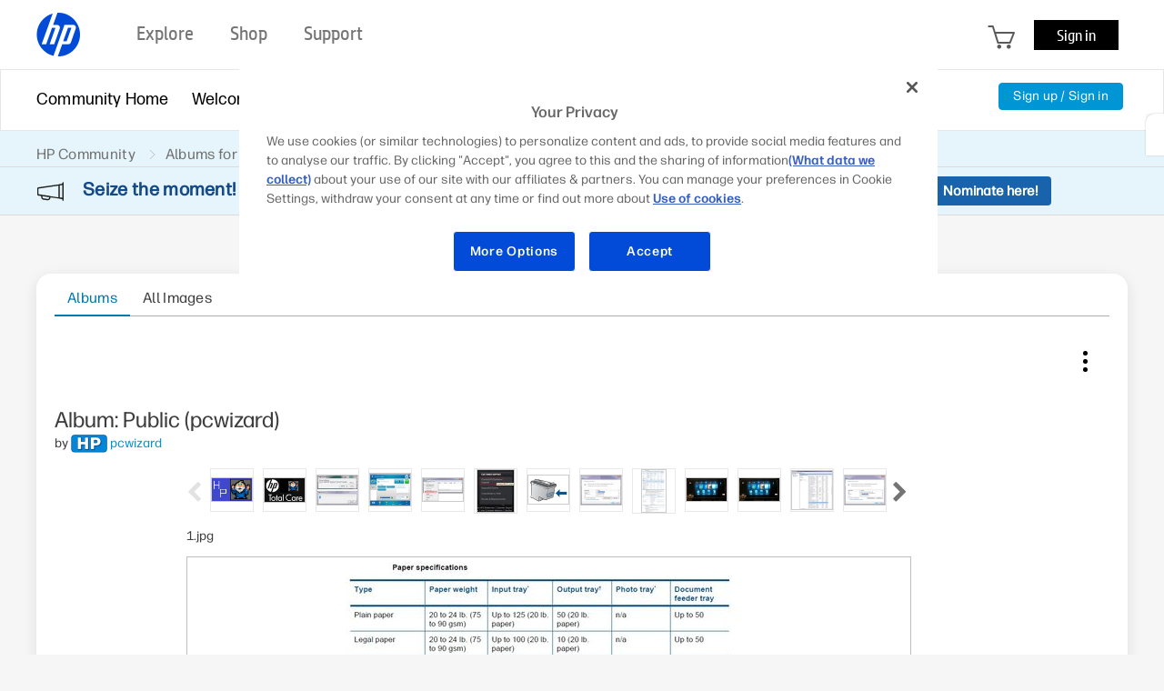

--- FILE ---
content_type: text/javascript;charset=UTF-8
request_url: https://h30434.www3.hp.com/t5/scripts/8E83F3A734A132D840446475D8899B3B/lia-scripts-body-min.js
body_size: 8962
content:

if(jQuery.isLithium!==true){jQuery=LITHIUM.jQuery;}
;(function($LITH){LITHIUM.CustomEvent=function(selector,triggerEvent){if(LITHIUM.CustomEvent[triggerEvent]!==true){LITHIUM.CustomEvent[triggerEvent]=true;LITHIUM.Cache.create("CustomEvent",["elementId","triggerEvent"]);$LITH(document).on(triggerEvent,selector,function(event){var element=$LITH(this);var customEvent=LITHIUM.Cache.CustomEvent.get({elementId:element.attr("id"),triggerEvent:event.handleObj.origType});if(customEvent.fireEvent){var fireEventObj=$LITH.Event(customEvent.fireEvent);fireEventObj.hasOwnProperty("data")?$LITH.extend(fireEventObj.data,customEvent.eventContext):fireEventObj.data=customEvent.eventContext;element.trigger(fireEventObj);if(fireEventObj.isDefaultPrevented()||fireEventObj.isPropagationStopped()){return false;}}
if(customEvent.stopTriggerEvent){return false;}});}}})(LITHIUM.jQuery);
;(function($LITH){if(LITHIUM.DropDownMenu){return;}
LITHIUM.DropDownMenu=function(params){if(LITHIUM.DropDownMenu.init!==true){LITHIUM.DropDownMenu.init=true;var menus={};var menuOpenedDataKey="LITHIUM.DropDownMenu.opened";var menuItemsDataKey="LITHIUM.DropDownMenu.menuItems";LITHIUM.DropDownMenu.createMenu=function(event){var menu=$LITH(event.target).closest(params.menuElementSelector);var menuId=menu.attr('id');if(menus[menuId]===undefined){var menuItems=menu.find(params.menuItemsSelector);menu.data(menuItemsDataKey,menuItems);menus[menuId]=menu;}
return menu;}
LITHIUM.DropDownMenu.openMenu=function(menu){var menuItems=menu.data(menuItemsDataKey);var isRTL=$LITH('html').attr('dir')=='rtl';var menuOffsetContainerSelector=params.menuOffsetContainer;var hasMenuSpaceLeft;var hasMenuSpaceRight;var isMenuOverflowing;LITHIUM.DropDownMenu.closeAllMenus();menu.data(menuOpenedDataKey,true).addClass(params.menuOpenCssClass);menu.context.setAttribute("aria-expanded","true");var windowWidth=$LITH(window).width()
var menuItemsOffsetLeft=menuItems.offset().left;var menuOffsetLeft=menu.offset().left;var menuOffsetContainer=$LITH(menu).closest(menuOffsetContainerSelector);if(menuOffsetContainer.length){windowWidth=menuOffsetContainer.width();menuItemsOffsetLeft-=menuOffsetContainer.offset().left;menuOffsetLeft-=menuOffsetContainer.offset().left;}
isMenuOverflowing=menuItemsOffsetLeft<0||menuItemsOffsetLeft+menuItems.outerWidth()>windowWidth;if(isMenuOverflowing){hasMenuSpaceLeft=menuOffsetLeft-menuItems.outerWidth()>0;hasMenuSpaceRight=menuOffsetLeft+menuItems.outerWidth()<windowWidth;if(hasMenuSpaceLeft){if(isRTL){menu.data(menuOpenedDataKey,true).addClass('lia-menu-overflow-left');}else{menu.data(menuOpenedDataKey,true).addClass('lia-menu-overflow-right');}}else if(hasMenuSpaceRight){if(isRTL){menu.data(menuOpenedDataKey,true).addClass('lia-menu-overflow-right');}else{menu.data(menuOpenedDataKey,true).addClass('lia-menu-overflow-left');}}else{menu.data(menuOpenedDataKey,true).addClass('lia-menu-overflow-both');menuItems.css('left',menuItems.position().left-menuItemsOffsetLeft+5);menuItems.css('width',windowWidth-10);}}
menuItems.shim();menu.trigger(params.menuOpenedEvent);const listItems=menuItems.length>0?menuItems[0].querySelectorAll("[role='listitem']"):[];for(let i=0;i<listItems.length;i++){listItems[i].firstElementChild.focus();if(listItems[i].firstElementChild==document.activeElement){break;}}
$LITH(menu).on("keydown",function(e){if(e.key==="Escape"){LITHIUM.DropDownMenu.closeAllMenus();}else{const keyCode=e.keyCode||e.which;const activeElement=document.activeElement;if(keyCode==38){const listItems=menuItems.length>0?menuItems[0].querySelectorAll("[role='listitem']"):[];for(let i=listItems.length-1;i>=0;i--){if(listItems[i].firstElementChild==activeElement){for(let j=i-1;j>=0;j--){listItems[j].firstElementChild.focus();if(document.activeElement==listItems[j].firstElementChild){break;}}
break;}}}
if(keyCode==40){const listItems=menuItems.length>0?menuItems[0].querySelectorAll("[role='listitem']"):[];for(let i=0;i<listItems.length-1;i++){if(listItems[i].firstElementChild==activeElement){for(let j=i+1;j<listItems.length;j++){listItems[j].firstElementChild.focus();if(document.activeElement==listItems[j].firstElementChild){break;}}
break;}}}}});}
LITHIUM.DropDownMenu.closeAllMenus=function(){$LITH.each(menus,function(){var menu=$LITH(this);if(menu.data(menuOpenedDataKey)===true){menu.data(menuOpenedDataKey,false).removeClass(params.menuOpenCssClass).data(menuItemsDataKey).shim(false);menu.context.setAttribute("aria-expanded","false");menu.trigger(params.menuClosedEvent);$LITH(document).off(params.closeMenuEvent+" "+"click",LITHIUM.DropDownMenu.clickCloseMenus);$LITH(menu).off("click",params.dialogSelector);$LITH(menu).off("keydown");$LITH(menu).off('focusout',LITHIUM.DropDownMenu.focusoutCloseMenus);menu.context.focus();}});}
LITHIUM.DropDownMenu.clickCloseMenus=function(event){if(event.currentTarget===document){LITHIUM.DropDownMenu.closeAllMenus();}}
$LITH(document).ready(function(){let pageOptionsDropdown=document.getElementsByClassName(params.pageOptions);pageOptionsDropdown=(pageOptionsDropdown==null||pageOptionsDropdown.length==0)?document.getElementsByClassName(params.menuBarComponent):pageOptionsDropdown;const disabledLinks=pageOptionsDropdown[0]!=null?pageOptionsDropdown[0].getElementsByTagName("span"):null;if(disabledLinks!=null){for(let i=0;i<disabledLinks.length;i++){if(disabledLinks[i].classList.contains(params.disabledLink)){disabledLinks[i].setAttribute("role","link");disabledLinks[i].setAttribute("aria-disabled","true");}}}});$LITH(document).ready(function(){const messageOptionsDropdown=document.getElementsByClassName(params.messageOptions);const messageDisabledLinks=messageOptionsDropdown[0]!=null?messageOptionsDropdown[0].getElementsByTagName("span"):null;if(messageDisabledLinks!=null){for(let i=0;i<messageDisabledLinks.length;i++){if(messageDisabledLinks[i].classList.contains(params.disabledLink)){messageDisabledLinks[i].setAttribute("role","link");messageDisabledLinks[i].setAttribute("aria-disabled","true");}}}});$LITH(document).ready(function(){const userMessagesFeedOptions=$LITH(params.userMessagesFeedOptionsClass);if(userMessagesFeedOptions!=null&&userMessagesFeedOptions!=undefined&&userMessagesFeedOptions.length>0){userMessagesFeedOptions[0].setAttribute("aria-label",params.userMessagesFeedOptionsAriaLabel);}});$LITH(document).on("click",params.clickElementSelector,function(event){var menu=LITHIUM.DropDownMenu.createMenu(event);if(menu.data(menuOpenedDataKey)!==true){LITHIUM.DropDownMenu.openMenu(menu);$LITH(document).on(params.closeMenuEvent+" "+"click",LITHIUM.DropDownMenu.clickCloseMenus);$LITH(menu).focusout({menu:menu},LITHIUM.DropDownMenu.focusoutCloseMenus);$LITH(menu).on("click",params.dialogSelector,function(event){LITHIUM.DropDownMenu.closeAllMenus();});}else{LITHIUM.DropDownMenu.closeAllMenus();}
return false;});$LITH(document).on(params.hoverLeaveEvent,params.clickElementSelector,LITHIUM.DropDownMenu.closeAllMenus);LITHIUM.DropDownMenu.mouseoverCloseMenus=function(event){if(event.currentTarget===document&&$LITH(event.target).closest(params.menuItemsSelector).length==0){var menu=$LITH(event.target).closest(params.menuElementSelector);if(menu.length==0||(menu.length>0&&menu.not(event.data.menu).length!=0)){LITHIUM.DropDownMenu.closeAllMenus();$LITH(document).unbind(params.closeMenuEvent+" "+"mouseover",LITHIUM.DropDownMenu.mouseoverCloseMenus);}}}
LITHIUM.DropDownMenu.focusoutCloseMenus=function(event){setTimeout(function(){var menu=$LITH(document.activeElement).closest(params.menuElementSelector);if(menu.length==0||(menu.length>0&&menu.not(event.data.menu).length!=0)){LITHIUM.DropDownMenu.closeAllMenus();$LITH(event.target).unbind("focusout",LITHIUM.DropDownMenu.focusoutCloseMenus);$LITH(event.data.menu).unbind("focusout",LITHIUM.DropDownMenu.focusoutCloseMenus);}},100);}
$LITH(document).on("click",params.mouseoverElementSelector,function(event){return false;});$LITH(document).on("mouseover",params.mouseoverElementSelector,function(event){var menu=LITHIUM.DropDownMenu.createMenu(event);if(menu.data(menuOpenedDataKey)!==true){LITHIUM.DropDownMenu.openMenu(menu);$LITH(document).bind(params.closeMenuEvent+" "+"mouseover",{menu:menu},LITHIUM.DropDownMenu.mouseoverCloseMenus);}
return false;});$LITH(document).on("keyup",params.mouseoverElementSelector,function(event){var keyCode=(event.keyCode?event.keyCode:event.which);if(keyCode===13){event.preventDefault();var menu=LITHIUM.DropDownMenu.createMenu(event);if(menu.data(menuOpenedDataKey)!==true){LITHIUM.DropDownMenu.openMenu(menu);$LITH(params.mouseoverElementSelector).focusout({menu:menu},LITHIUM.DropDownMenu.focusoutCloseMenus);$LITH(menu).focusout({menu:menu},LITHIUM.DropDownMenu.focusoutCloseMenus);}else{LITHIUM.DropDownMenu.closeAllMenus();}}
return false;});}}})(LITHIUM.jQuery);
;(function($){LITHIUM.DropDownMenuVisibilityHandler=function(params){var $menu=$(params.selectors.menuSelector);var $menuItems=$menu.find(params.selectors.menuItemsSelector+" > *").not('li:empty');if($menuItems.length){$menu.show();}};})(LITHIUM.jQuery);
;(function($LITH){LITHIUM.InformationBox=function(params){var component=$LITH(params.componentSelector);var $doc=$LITH(document);if(params.faceLinkUrl){component.click(function(){window.location.href=params.faceLinkUrl;});}
if(params.closeLinkSelector){var closeLink=$LITH(params.closeLinkSelector);if(closeLink.exists()){closeLink.click(function(){component.remove();return false;});}}
if($doc.data('li-information-box-hide-init')===undefined){$doc.data('li-information-box-hide-init',true);$doc.on(params.updateFeedbackEvent,function(event){$LITH(params.feedbackSelector).hide();});}};})(LITHIUM.jQuery);

(function($){$.tools=$.tools||{version:'1.2.5'};$.tools.scrollable={conf:{activeClass:'active',circular:false,clonedClass:'cloned',disabledClass:'disabled',easing:'swing',initialIndex:0,item:null,items:'.items',keyboard:true,mousewheel:false,next:'.next',prev:'.prev',speed:400,vertical:false,touch:true,wheelSpeed:0}};function dim(el,key){var v=parseInt(el.css(key),10);if(v){return v;}
var s=el[0].currentStyle;return s&&s.width&&parseInt(s.width,10);}
function find(root,query){var el=$(query);return el.length<2?el:root.parent().find(query);}
var current;function Scrollable(root,conf){var self=this,fire=root.add(self),itemWrap=root.children(),index=0,vertical=conf.vertical;if(!current){current=self;}
if(itemWrap.length>1){itemWrap=$(conf.items,root);}
$.extend(self,{getConf:function(){return conf;},getIndex:function(){return index;},getSize:function(){return self.getItems().size();},getNaviButtons:function(){return prev.add(next);},getRoot:function(){return root;},getItemWrap:function(){return itemWrap;},getItems:function(){return itemWrap.children(conf.item).not("."+conf.clonedClass);},move:function(offset,time){return self.seekTo(index+offset,time);},next:function(time){return self.move(1,time);},prev:function(time){return self.move(-1,time);},begin:function(time){return self.seekTo(0,time);},end:function(time){return self.seekTo(self.getSize()-1,time);},focus:function(){current=self;return self;},addItem:function(item){item=$(item);if(!conf.circular){itemWrap.append(item);}else{itemWrap.children("."+conf.clonedClass+":last").before(item);itemWrap.children("."+conf.clonedClass+":first").replaceWith(item.clone().addClass(conf.clonedClass));}
fire.trigger("onAddItem",[item]);return self;},seekTo:function(i,time,fn){if(!i.jquery){i*=1;}
if(conf.circular&&i===0&&index==-1&&time!==0){return self;}
if(!conf.circular&&i<0||i>self.getSize()||i<-1){return self;}
var item=i;if(i.jquery){i=self.getItems().index(i);}else{item=self.getItems().eq(i);}
var e=$.Event("onBeforeSeek");if(!fn){fire.trigger(e,[i,time]);if(e.isDefaultPrevented()||!item.length){return self;}}
var props=vertical?{top:-item.position().top}:{left:-item.position().left};index=i;current=self;if(time===undefined){time=conf.speed;}
itemWrap.animate(props,time,conf.easing,fn||function(){fire.trigger("onSeek",[i]);});return self;}});$.each(['onBeforeSeek','onSeek','onAddItem'],function(i,name){if($.isFunction(conf[name])){$(self).bind(name,conf[name]);}
self[name]=function(fn){if(fn){$(self).bind(name,fn);}
return self;};});if(conf.circular){var cloned1=self.getItems().slice(-1).clone().prependTo(itemWrap),cloned2=self.getItems().eq(1).clone().appendTo(itemWrap);cloned1.add(cloned2).addClass(conf.clonedClass);self.onBeforeSeek(function(e,i,time){if(e.isDefaultPrevented()){return;}
if(i==-1){self.seekTo(cloned1,time,function(){self.end(0);});return e.preventDefault();}else if(i==self.getSize()){self.seekTo(cloned2,time,function(){self.begin(0);});}});self.seekTo(0,0,function(){});}
var prev=find(root,conf.prev).click(function(){self.prev();}),next=find(root,conf.next).click(function(){self.next();});if(!conf.circular&&self.getSize()>1){self.onBeforeSeek(function(e,i){setTimeout(function(){if(!e.isDefaultPrevented()){prev.toggleClass(conf.disabledClass,i<=0);next.toggleClass(conf.disabledClass,i>=self.getSize()-1);}},1);});if(!conf.initialIndex){prev.addClass(conf.disabledClass);}}
if(conf.mousewheel&&$.fn.mousewheel){root.mousewheel(function(e,delta){if(conf.mousewheel){self.move(delta<0?1:-1,conf.wheelSpeed||50);return false;}});}
if(conf.touch){var touch={};itemWrap[0].ontouchstart=function(e){var t=e.touches[0];touch.x=t.clientX;touch.y=t.clientY;};itemWrap[0].ontouchmove=function(e){if(e.touches.length==1&&!itemWrap.is(":animated")){var t=e.touches[0],deltaX=touch.x-t.clientX,deltaY=touch.y-t.clientY;self[vertical&&deltaY>0||!vertical&&deltaX>0?'next':'prev']();e.preventDefault();}};}
if(conf.keyboard){$(document).bind("keydown.scrollable",function(evt){if(!conf.keyboard||evt.altKey||evt.ctrlKey||$(evt.target).is(":input")){return;}
if(conf.keyboard!='static'&&current!=self){return;}
var key=evt.keyCode;if(vertical&&(key==38||key==40)){self.move(key==38?-1:1);return evt.preventDefault();}
if(!vertical&&(key==37||key==39)){self.move(key==37?-1:1);return evt.preventDefault();}});}
if(conf.initialIndex){self.seekTo(conf.initialIndex,0,function(){});}}
$.fn.scrollable=function(conf){var el=this.data("scrollable");if(el){return el;}
conf=$.extend({},$.tools.scrollable.conf,conf);this.each(function(){el=new Scrollable($(this),conf);$(this).data("scrollable",el);});return conf.api?el:this;};})(jQuery);
;(function($LITH){LITHIUM.ImageCarousel=function(params){var carouselElement=$LITH(params.carouselContainerSelector);var images=carouselElement.find(params.imageSelector);carouselElement.on('keydown',params.imageSelector,function(e){if(e.key==='ArrowLeft'||e.key==='ArrowRight'){e.preventDefault();var $links=carouselElement.find(params.imageSelector);var idx=$links.index(this);var nextIdx=idx+(e.key==='ArrowRight'?1:-1);if(nextIdx>=0&&nextIdx<$links.length){var $current=$LITH(this);var $next=$LITH($links.get(nextIdx));$current.attr('tabindex','-1').attr('aria-selected','false');$next.attr('tabindex','0').attr('aria-selected','true').focus();}}});carouselElement.scrollable({items:".lia-carousel-container",next:".lia-carousel-next-button",prev:".lia-carousel-previous-button",disabledClass:"lia-carousel-button-disabled",clonedClass:"lia-carousel-cloned"});var carousel=carouselElement.data("scrollable");var setupCurrentGroup=function(setupIndex){}
carousel.seekTo(params.moveToIndex);var numPages=carousel.getItems().size();carousel.onBeforeSeek(function(c,i){var currentIndex=carousel.getIndex();var setupGroup=function(newIndex,fowardFetchRange){if(newIndex<=numPages-1){var targetGroup=carousel.getItems().eq(newIndex);if(!targetGroup.hasClass(params.groupCreatedCssClass)){carouselElement.trigger(params.loadImageItemsEvent,{album:params.albumId,page:newIndex,image:params.imageId,success:function(response){targetGroup.append(response.parameters[0].content);targetGroup.addClass(params.groupCreatedCssClass);}});}else if(currentIndex<newIndex&&fowardFetchRange>0){setupGroup(newIndex+1,fowardFetchRange-1);}}}
setupGroup(i,1);});}})(LITHIUM.jQuery);
;(function($LITH){LITHIUM.AjaxFeedback=function(feedbackSelector,hideFeedbackEvent,persistSelector){if(LITHIUM.AjaxFeedback.init!==true){LITHIUM.AjaxFeedback.init=true;$LITH(document).on(hideFeedbackEvent,function(){$LITH(feedbackSelector).not(persistSelector).children().hide();});}}})(LITHIUM.jQuery);
;(function($LITH){LITHIUM.ImageDisplay=function(editLinkSelector,editImageDetailsFormSelector,imageDetailsSelector){var editLink=$LITH(editLinkSelector);var editImageDetailsForm=$LITH(editImageDetailsFormSelector);var imageDetailsElement=$LITH(imageDetailsSelector);editLink.click(function(event){event.stop();editImageDetailsForm.toggle();imageDetailsElement.toggle();});}})(LITHIUM.jQuery);
;(function($LITH){'use strict';var uniqueIndex=0;LITHIUM.ResponsiveTabsInit=function(){$LITH('.lia-tabs-secondary:not(.lia-tabs-vertical)').each(function(){new LITHIUM.ResponsiveTabs(this,{overflowType:'select'});});$LITH('.lia-tabs-sort').each(function(){new LITHIUM.ResponsiveTabs(this,{overflowType:'select',selectedFn:function(tab){return $LITH(tab).find('.lia-link-disabled').length>0}});});$LITH('.lia-tabs-standard:not(.lia-tabs-vertical)').each(function(){new LITHIUM.ResponsiveTabs(this,{overflowType:'dropdown'});});};LITHIUM.ResponsiveTabs=function(tabs,options){this.$tabs=$LITH(tabs);this.options=$LITH.extend({},this.defaults,options);this.init();this.layout();};LITHIUM.ResponsiveTabs.prototype={defaults:{overflowType:'select',selectTemplate:'<select class="lia-tabselect"></select>',overflowMenuTitleTemplate:'<span class="lia-fa lia-tab-overflow-icon"></span>',selectIdPrefix:'lia-tabselect',throttleInterval:250,selectedFn:function(tab){return $LITH(tab).hasClass('lia-tabs-active');}},init:function(){this.uniqueIndex=++uniqueIndex;this.maxWidth=this.getWidth(true);if(this.options.overflowType==='select'){this.selectId=this.options.selectIdPrefix+this.uniqueIndex;this.$tabSelect=this.createSelectFromTabs();}else if(this.options.overflowType==='dropdown'){this.$overflowMenu=$LITH('.lia-tab-overflow',this.$tabs);this.overflowMenuWidth=this.$overflowMenu.width();this.$overflowMenuItems=this.$overflowMenu.find('.lia-menu-dropdown-items');$LITH('.default-menu-option',this.$overflowMenu).append(this.options.overflowMenuTitleTemplate);}
$LITH(window).on('resize',LITHIUM.Throttle($LITH.proxy(function(){this.layout();},this),this.options.throttleInterval));},getWidth:function(showMaxWidth){var cloneContainer=$LITH('<div></div>',{'class':'lia-cloned-responsive-tab-wrapper','style':'position:absolute;top:-9999px;height:0;'}).append(this.getTabsNoWrap(this.$tabs.clone(),showMaxWidth));this.$tabs.parent().append(cloneContainer);var eleWidth=cloneContainer.width();cloneContainer.remove();return eleWidth;},getTabsNoWrap:function(elem,showMaxWidth){var tabSelector=showMaxWidth?'li':'li:visible';$LITH(elem).children(tabSelector).css({'float':'none','display':'table-cell'});$LITH(elem).find('a').css('white-space','nowrap');return elem;},isOverflowing:function(){return this.maxWidth>this.$tabs.parent().width();},createSelectFromTabs:function(){var tabSelect=$LITH(this.options.selectTemplate).attr('name',this.selectId).attr('aria-label','Tab Selector Dropdown').addClass(this.selectId).addClass('lia-js-hidden');var selectedFn=this.options.selectedFn;if(this.$tabs.hasClass('lia-tabs-sort')){this.$tabs.parent().after(tabSelect);}else{this.$tabs.parent().before(tabSelect);}
this.$tabs.children('li').each(function(i,tab){tabSelect.append(createOption(tab,selectedFn(tab)));});tabSelect.on('change',function(){if($LITH(this).val().indexOf('[id=')===0){$LITH($LITH(this).val().slice(4,-1))[0].click();}else{$LITH(this).parent().find('a[href="'+$LITH(this).val()+'"]')[0].click();}});function createOption(tab,selected,prependText){prependText=prependText||'';var link=$LITH('a,.lia-link-disabled',tab);var dropdownTabSelected;var options;link.each(function(i,e){var isDropdownLink=!$LITH(e).closest('li').hasClass('lia-tabs');var linkText=prependText+$LITH(e).text();var linkHref=$LITH(e).attr('href');if($LITH(e).hasClass('default-menu-option')){if($LITH(e).find('.lia-menu-dropdown-items li').length===0){return;}}
selected=selected=selected||$LITH(e).hasClass('default-menu-option');if($LITH(e).attr('href')==='#'){var newId=$LITH(e).attr('id')?$LITH(e).attr('id'):'lia-'+Math.floor(Math.random()*34)+Date.now();linkHref='[id=#'+newId+']';}
var newTab=$LITH('<option></option>').text(linkText).val(linkHref);if(selected){newTab.attr('selected','selected');}
options=$LITH(options).add(newTab);});return options;}
return tabSelect;},createOverflowMenu:function(){return $LITH(this.options.overflowMenuTemplate);},layout:function(){if(this.options.overflowType==='select'){this.layoutSelect();}else if(this.options.overflowType==='dropdown'){this.layoutOverflowMenu();}},layoutOverflowMenu:function(){this.$tabs.children('.lia-tabs').removeClass('lia-js-hidden');this.$overflowMenu.addClass('lia-js-hidden');this.$overflowMenuItems.empty();if(!this.isOverflowing()){return;}
this.$overflowMenu.removeClass('lia-js-hidden');var $overflowDropDownMenu=this.$overflowMenuItems.closest(".lia-menu-navigation-wrapper");$overflowDropDownMenu.show();var addedTabsCnt=0;while(this.getWidth(true)+this.overflowMenuWidth>this.$tabs.parent().width()){var tab=this.$tabs.children(':not(.lia-tabs-active):not(.lia-tab-overflow):visible').last();if(tab.length>0){$LITH(tab).find('a').clone(true).appendTo(this.$overflowMenuItems).wrapAll('<li></li>');tab.addClass('lia-js-hidden');addedTabsCnt++;}else{break;}}
if(!addedTabsCnt){$overflowDropDownMenu.hide();}},layoutSelect:function(){if(this.isOverflowing()){this.$tabs.addClass('lia-js-hidden');this.$tabSelect.removeClass('lia-js-hidden');}else{this.$tabs.removeClass('lia-js-hidden');this.$tabSelect.addClass('lia-js-hidden');}}};})(LITHIUM.jQuery);
;(function($LITH){LITHIUM.TabGroupNavigation=function(){$LITH(window).resize(arrowKeyNavigationForTabs);$LITH(document).ready(arrowKeyNavigationForTabs);$LITH(document).ready(setFocusOnActiveTab);function setFocusOnActiveTab(){var isMyProfilePage=window.location.pathname&&window.location.pathname.indexOf('/myprofilepage/')!==-1;if(!isMyProfilePage){return;}
var tabLists=Array.from(document.querySelectorAll('[role=tablist]'));tabLists.forEach(function(tabList){if($LITH(tabList).hasClass('lia-js-hidden')){return;}
var activeTab=tabList.querySelector('.lia-tabs-active [role=tab]');if(activeTab){if(!activeTab.getAttribute('tabindex')||activeTab.getAttribute('tabindex')==='-1'){activeTab.setAttribute('tabindex','0');}
activeTab.focus();}});}
function arrowKeyNavigationForTabs(){var tabLists=Array.from(document.querySelectorAll('[role=tablist]'));tabLists.forEach((tabList,index)=>{if($LITH(tabList).hasClass('lia-js-hidden')){tabLists.splice(index,1);}});for(var i=0;i<tabLists.length;i++){var tabs=getTabsForTabList(tabLists[i]);var dropDownMenu=tabLists[i].querySelector('#dropdownmenu');if(dropDownMenu){var dropDownLink=dropDownMenu.querySelector('.default-menu-option');if(dropDownLink){$LITH(dropDownLink).attr('tabindex',-1);tabs.push(dropDownLink);var dropDownMenuItems=getDropDownItems(dropDownMenu);if(dropDownMenuItems!=null&&dropDownMenuItems.length>0){arrowKeyNavigationForDropDownMenuItems(dropDownMenuItems);}}}
addKeyDownListenerForTabs(tabs);}}
function getTabsForTabList(tabList){var tabListLiElements=$LITH(tabList).children();var tabOverflowElement=tabListLiElements[tabListLiElements.length-1];if(!$LITH(tabOverflowElement).hasClass('lia-tab-overflow')){return Array.from(tabList.querySelectorAll('[role=tab]'));}
var tabs=[];for(var j=0;j<tabListLiElements.length-1;j++){if(!$LITH(tabListLiElements[j]).hasClass('lia-js-hidden')){var tab=tabListLiElements[j].querySelector('[role=tab]');tabs.push(tab);}}
return tabs;}
function addKeyDownListenerForTabs(tabs){for(var j=0;j<tabs.length;j++){tabs[j].addEventListener('keydown',function(event){onKeyDown(event);});}}
function arrowKeyNavigationForDropDownMenuItems(dropDownMenuItems){document.addEventListener('keydown',function(event){if(dropDownMenuItems==null){return;}
var activeElement=document.activeElement;var keyCode=event.keyCode||event.which;var k=0,l=0;if(keyCode===38){for(k=dropDownMenuItems.length-1;k>=0;k--){if(dropDownMenuItems[k]==activeElement){for(l=k-1;l>=0;l--){$LITH(dropDownMenuItems[l]).focus();if(document.activeElement==dropDownMenuItems[l]){break;}}
break;}}
event.stopPropagation();event.preventDefault();}else if(keyCode===40){if($LITH(document.activeElement).hasClass('default-menu-option')){$LITH(dropDownMenuItems[0]).focus();}
for(k=0;k<dropDownMenuItems.length;k++){if(dropDownMenuItems[k]==activeElement){for(l=k+1;l<dropDownMenuItems.length;l++){$LITH(dropDownMenuItems[l]).focus();if(document.activeElement==dropDownMenuItems[l]){break;}}
break;}}
event.stopPropagation();event.preventDefault();}});}
function getDropDownItems(dropDownMenu){var dropDownMenuListElement=dropDownMenu.querySelector('.lia-menu-dropdown-items');return Array.from(dropDownMenuListElement.querySelectorAll('[role=tab]'));}
function moveFocusToTab(currentTab){if(currentTab!=null){if($LITH(currentTab).hasClass('default-menu-option')){var dropDownLink=currentTab;dropDownLink.click();var dropDownMenu=$LITH(dropDownLink).parent()[0];var dropDownMenuItems=getDropDownItems(dropDownMenu);$LITH(dropDownMenuItems[0]).focus();}else{currentTab.focus();}}}
function moveFocusToPreviousTab(currentTab,tabs){if(currentTab!==tabs[0]){var index=tabs.findIndex(x=>x===currentTab);moveFocusToTab(tabs[index-1]);}}
function moveFocusToNextTab(currentTab,tabs){if(currentTab!==tabs[tabs.length-1]){var index=tabs.findIndex(x=>x===currentTab);moveFocusToTab(tabs[index+1]);}}
function onKeyDown(event){var currentTab=event.currentTarget;var tabList=$LITH(currentTab).closest('[role=tablist]')[0];var tabs=getTabsForTabList(tabList);var dropDownMenu=tabList.querySelector('#dropdownmenu');if(dropDownMenu){var dropDownLink=dropDownMenu.querySelector('.default-menu-option');if(dropDownLink){tabs.push(dropDownLink);}}
var isTabsVerticallyOriented=$LITH(tabList).hasClass('lia-tabs-vertical');var eventKey=event.key;if(isTabsVerticallyOriented){if(eventKey==='ArrowDown'){eventKey='ArrowRight';}
if(eventKey==='ArrowUp'){eventKey='ArrowLeft';}
if(event.key==='ArrowRight'||event.key==='ArrowLeft'){event.stopPropagation();event.preventDefault();return;}}
switch(eventKey){case'ArrowLeft':moveFocusToPreviousTab(currentTab,tabs);event.stopPropagation();event.preventDefault();break;case'ArrowRight':moveFocusToNextTab(currentTab,tabs);event.stopPropagation();event.preventDefault();break;}}}})(LITHIUM.jQuery);
;(function($LITH){LITHIUM.Dialog=function(params){var triggerSelector=params.triggerSelector;var runOnceMap=$LITH(document.body).data("LITHIUM.Dialog.runOnceMap");var repositionInterval;var lastHeight=$LITH(document.body).height();if(runOnceMap==null){runOnceMap={};}
function executeFunctionByName(functionName,context,args){var namespaces=functionName.split(".");var func=namespaces.pop();for(var i=0;i<namespaces.length;i++){context=context[namespaces[i]];}
return context[func].apply(context,args);}
if(runOnceMap[triggerSelector]!==true){runOnceMap[triggerSelector]=true;$LITH(document.body).data("LITHIUM.Dialog.runOnceMap",runOnceMap);$LITH(document).on(params.triggerEvent,triggerSelector,function(event){var element=$LITH(this);var dialogOptionsKey=element.data(params.dialogKey);var content=element.data("LITHIUM.Dialog.content");var lightbox=element.data("LITHIUM.Dialog.lightbox");var clearOnClose=true;var selectorDialogOptions=LITHIUM.Dialog.options[dialogOptionsKey];if(selectorDialogOptions.dialogDisplayCheckFunctionName&&selectorDialogOptions.dialogNoDisplayCallBackFunctionName){if(!executeFunctionByName(selectorDialogOptions.dialogDisplayCheckFunctionName,window,selectorDialogOptions.dialogDisplayCheckFunctionArguments)){executeFunctionByName(selectorDialogOptions.dialogNoDisplayCallBackFunctionName,window);return false;}}
params=$LITH.extend({},params,selectorDialogOptions);params.triggerMemo=event.memo;if(lightbox===undefined&&content===undefined){if(window.self!==window.top){var windowWidth=$LITH(window).width();if(params.dialogOptions.position.length>1){if(params.dialogOptions.position[1]==="center"){params.dialogOptions.position[1]=50;}
var windowHeight=$LITH(window).height();if(params.dialogOptions.minHeight>windowHeight){params.dialogOptions.minHeight=windowHeight;}
if(params.dialogOptions.height&&params.dialogOptions.height>windowHeight){params.dialogOptions.height=windowHeight;}
if(params.dialogOptions.maxHeight>(windowHeight-155)){params.dialogOptions.maxHeight=windowHeight-155;}}else{params.dialogOptions.position[1]=50;}
if(params.dialogOptions.minWidth>windowWidth){params.dialogOptions.minWidth=windowWidth;}
if(params.dialogOptions.maxWidth>(windowWidth-40)){params.dialogOptions.maxWidth=windowWidth-40;}}
repositionInterval=setInterval(function(){var docHeight=$LITH(document.body).height();if(Math.abs(lastHeight-docHeight)>20){lastHeight=docHeight;lightbox.dialog("option","position",params.dialogOptions.position);}},250);$LITH.extend(params.dialogOptions,{close:function(event){$LITH(this).trigger("LITHIUM:beforeLightboxCloseEvent");if(clearOnClose){$LITH(this).empty();}
if(selectorDialogOptions.dialogDisplayCheckFunctionName&&selectorDialogOptions.dialogNoDisplayCallBackFunctionName){$LITH(params.triggerSelector).trigger("LITHIUM:lightboxCloseEvent");}
$LITH("html").removeClass("lia-dialog-open");$LITH(this).dialog("widget").closest(".ui-dialog").removeClass("lia-in").shim(false);if(params.focusOnDialogTriggerWhenClosed&&element!==undefined){var dropdownMenu=element.closest(params.dropdownMenuSelector).find(params.dropdownMenuOpenerSelector);var elementToFocus=dropdownMenu.length>0?dropdownMenu:element;if(elementToFocus.is(':visible')){elementToFocus.focus();}}},open:function(){if(window!==window.top){$LITH(this).css("overflow","auto");}
if(params.dialogOptions.maxHeight!=="undefined"){$LITH(this).css("max-height",params.dialogOptions.maxHeight);params.dialogOptions.maxHeight=null;}
if(params.accessibility){var img="<img src = \""+params.closeImageIconURL+"\" alt = \""+params.buttonDialogCloseAlt+"\" title = \""+params.buttonDialogCloseAlt+"\" >";$LITH(this).parent().find(".ui-dialog-titlebar-close").html(img);lightbox.dialog("widget").closest(".ui-dialog").addClass('lia-accessibility');}
if(!$LITH(this).parent().find(".ui-dialog-title").text().trim()){$LITH(this).parent().addClass("lia-dialog-titleless").removeAttr("aria-labelledby");if(params.dialogOptions.ariaLabel&&params.dialogOptions.ariaLabel!=""){$LITH(this).parent().attr("aria-label",params.dialogOptions.ariaLabel);}else if(params.defaultAriaLabel&&params.defaultAriaLabel!=""){$LITH(this).parent().attr("aria-label",params.defaultAriaLabel);}}else{let titleElement=$LITH(this).parent().find(".ui-dialog-title");if(titleElement!==null&&titleElement!==undefined){titleElement.attr("role","heading");titleElement.attr("aria-level",params.dialogTitleHeadingLevel);}}
$LITH(this).parent().find(".ui-dialog-titlebar-close").unbind("click").click(function(event){event.preventDefault();lightbox.trigger("LITHIUM:lightboxCloseEvent");});$LITH("html").addClass("lia-dialog-open");lightbox.trigger("LITHIUM:lightboxOpenEvent",{activecastFullscreen:params.activecastFullscreen});}});var dialogContentClass=params.dialogOptions.dialogContentClass?params.dialogContentCssClass+" "+params.dialogOptions.dialogContentClass:params.dialogContentCssClass;content=$LITH("<div/>").addClass(dialogContentClass);lightbox=$LITH(content).dialog(params.dialogOptions);element.data("LITHIUM.Dialog.content",content);element.data("LITHIUM.Dialog.lightbox",lightbox);var closeDialog=function(event){if(event.memo&&event.memo.clearOnClose===false){clearOnClose=false;}
lightbox.dialog("close");clearInterval(repositionInterval);$LITH(document).trigger("mousedown").trigger("mouseup");}
$LITH(lightbox).bind("LITHIUM:lightboxCloseEvent",closeDialog);$LITH(document).bind("LITHIUM:lightboxCloseEventGlobal",closeDialog);}else{lightbox.dialog('option','title',params.dialogOptions.title);}
if(!lightbox.dialog("isOpen")){content.empty();if(params.contentType==="url"){content.append($LITH("<iframe/>",{"src":params.contentContext}));content.addClass('lia-panel-dialog-content-type-iframe');lightbox.dialog("widget").closest(".ui-dialog").addClass("lia-in").shim();}else if(params.contentType==="html"){content.append(params.contentContext);content.addClass('lia-panel-dialog-content-type-html');content.parent().addClass('lia-in');lightbox.dialog("widget").closest(".ui-dialog").addClass("lia-in").shim();}else if(params.contentType==="ajax"){content.addClass('lia-panel-dialog-content-type-ajax');var memo=params.triggerMemo||{};$LITH.extend(memo,{success:function(response){var component=response.parameters[0].component;var newContent=component.content;if(LITHIUM.AngularSupport.isAngularEnabled()){newContent=LITHIUM.AngularSupport.compile(component.content);}
var earlyClickElements=[];var scriptsLoaded=false;var onScriptsLoaded=function(){scriptsLoaded=true;for(var i=0;i<earlyClickElements.length;i++){$LITH(earlyClickElements[i]).trigger('click');}};if(newContent){$LITH(newContent).on('click',function(event){if(!scriptsLoaded){var element=event.target;var eventCaptured=element.getAttribute("data-lia-early-event-captured");if(eventCaptured!==true){element.setAttribute("data-lia-early-event-captured",true);earlyClickElements.push(element);}
return false;}});}
content.append(newContent);LITHIUM.AjaxSupport.ScriptsProcessor.handleScriptEvaluation(component,null,onScriptsLoaded);if(window===window.top){if(params.dialogOptions.fitInWindow){var lightboxHeightDiff=lightbox.parent().height()-lightbox.height();if(lightbox.parent().height()>$LITH(window).height()-155){var height;if(lightbox.dialog("option","minHeight")>$LITH(window).height()-155){height=lightbox.dialog("option","minHeight");}else{height=$LITH(window).height()-155;}
lightbox.parent().css("height",height);lightbox.css("height",height-lightboxHeightDiff);lightbox.dialog("option","maxWidth",lightbox.parent().width());}}
if(lightbox.parent().height()>lightbox.dialog("option","maxHeight")){lightbox.dialog("option","maxHeight",lightbox.parent().height());}
if(lightbox.parent().width()>lightbox.dialog("option","maxWidth")){lightbox.dialog("option","maxWidth",lightbox.parent().width());}
lightbox.dialog("option","position",params.dialogOptions.position);if(params.dialogOptions.height&&params.dialogOptions.height<params.dialogOptions.minHeight){params.dialogOptions.height=params.dialogOptions.minHeight;}
if(params.dialogOptions.height){lightbox.dialog("option","height",params.dialogOptions.height);content.css({"overflow":"auto"});}}
var offset=lightbox.dialog("widget").closest(".ui-dialog").offset();if(offset!=null&&offset.left<0){lightbox.dialog("widget").closest(".ui-dialog").css("left",0);}
lightbox.dialog("widget").closest(".ui-dialog").addClass("lia-in").shim();}});$LITH(this).trigger(params.ajaxEvent,memo);}
if(params.dialogOptions.overflow){lightbox.dialog("widget").closest(".ui-dialog").css("overflow",params.dialogOptions.overflow);}
lightbox.dialog("open");}
return false;});}};LITHIUM.Dialog.options={};})(LITHIUM.jQuery);;(function($){if($.ui&&$.ui.dialog){$.ui.dialog.overlay.events=$.map("focus,keydown,keypress".split(","),function(event){return event+".dialog-overlay";}).join(' ');}}(LITHIUM.jQuery));
;(function($LITH){LITHIUM.ValueSurveyLauncher=function(params){var surveysLaunchedOnce=false;var timeupId;function openLink(){var isSurveyDone=false;var openDialog=$LITH(params.detectPopUpCSS);if(openDialog.length<=0){var dialogLink=$LITH(params.dialogLinkSelector);dialogLink.click();isSurveyDone=true;}
return isSurveyDone;}
if(surveysLaunchedOnce===false&&navigator.cookieEnabled){surveysLaunchedOnce=true;window.setTimeout(function(){if(!openLink()){timeupId=setInterval(function(){if(openLink())
{clearInterval(timeupId);}});}},params.launchDelay);}}})(LITHIUM.jQuery);
;(function($){LITHIUM.PartialRenderProxy=function(params){document.addEventListener(params.listenerEvent,function(event){$(document).trigger(params.relayEvent,{calls:JSON.stringify(event.detail.calls),success:event.detail.success});});document.addEventListener(params.limuirsComponentRenderedEvent,function(){LITHIUM.Loader.onJsAttached(function(){if(LITHIUM.AngularSupport.isAngularEnabled()){LITHIUM.AngularSupport.compile();}
if(LITHIUM.renderImages){LITHIUM.renderImages();}});});}})(LITHIUM.jQuery);
